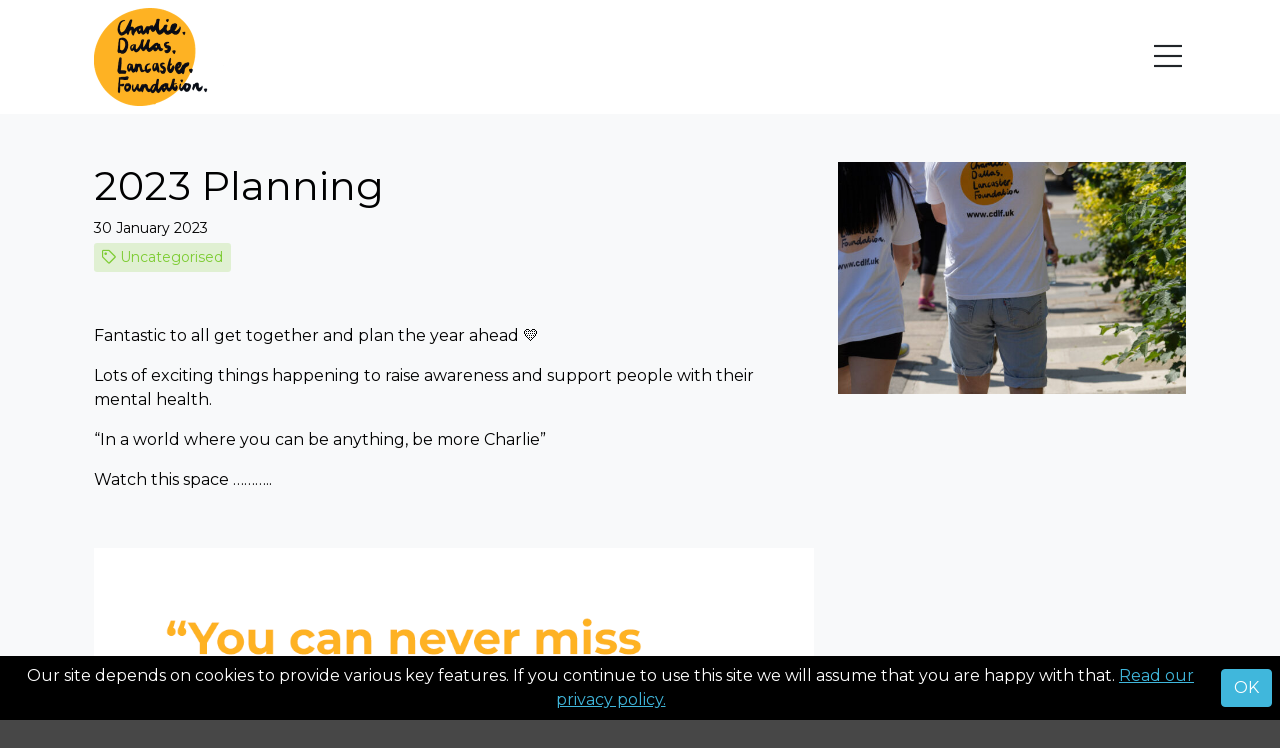

--- FILE ---
content_type: text/html; charset=UTF-8
request_url: https://cdlf.uk/news/2023-planning/
body_size: 6008
content:
<!DOCTYPE html>
<html lang="en-GB" prefix="og: https://ogp.me/ns#">
<head>
<!---------------------------------
|   _  _  _ __ |_   |_) __ _    __ 
|__(_| /_(/_| ||_)\/|_) | (_)\^/| |
/
---------------------------------->
<link rel="apple-touch-icon" sizes="180x180" href="/apple-touch-icon.png">
<link rel="icon" type="image/png" sizes="32x32" href="/favicon-32x32.png">
<link rel="icon" type="image/png" sizes="16x16" href="/favicon-16x16.png">
<link rel="manifest" href="/site.webmanifest">
<link rel="mask-icon" href="/safari-pinned-tab.svg" color="#feb223">
<meta name="msapplication-TileColor" content="#ffffff">
<meta name="theme-color" content="#ffffff"><meta charset="UTF-8"><meta name="viewport" content="width=device-width, initial-scale=1, shrink-to-fit=no"><link rel="preconnect" href="https://fonts.gstatic.com">
<link href="https://fonts.googleapis.com/css2?family=Montserrat:ital,wght@0,400;0,600;1,400;1,600&display=swap" rel="stylesheet"><!-- Global site tag (gtag.js) - Google Analytics -->
<script async src="https://www.googletagmanager.com/gtag/js?id=G-XRXPPBEP6C"></script>
<script>
window.dataLayer = window.dataLayer || [];
function gtag(){dataLayer.push(arguments);}
gtag("js", new Date());
gtag("config", "G-XRXPPBEP6C");
</script><meta property="og:title" content="2023 Planning - Charlie. Dallas. Lancaster. Foundation&mdash; Charlie. Dallas. Lancaster. Foundation">
<meta property="og:site_name" content="Charlie. Dallas. Lancaster. Foundation">
<meta property="og:url" content="https://cdlf.uk/news/2023-planning/">
<meta property="og:type" content="website">
<meta property="og:image" content="https://cdlf.uk/wp-content/uploads/2022/06/CDLF-Walk-2022-52_LowRes.jpg">
<meta property="og:image:height" content="1200">
<meta property="og:image:width" content="800">
<meta name="twitter:card" content="summary_large_image">
<meta name="twitter:title" content="2023 Planning - Charlie. Dallas. Lancaster. Foundation&mdash; Charlie. Dallas. Lancaster. Foundation">
<meta name="twitter:image" content="https://cdlf.uk/wp-content/uploads/2022/06/CDLF-Walk-2022-52_LowRes.jpg"><link rel="canonical" href="https://cdlf.uk/news/2023-planning/" /><script type="application/ld+json">
{
"@context": "http://schema.org",
"@type": "WebSite",
"url": "https://cdlf.uk"
}
</script>
<!-- Search Engine Optimization by Rank Math - https://rankmath.com/ -->
<title>2023 Planning - Charlie. Dallas. Lancaster. Foundation</title>
<meta name="description" content="Fantastic to all get together and plan the year ahead 💛"/>
<meta name="robots" content="follow, index, max-snippet:-1, max-video-preview:-1, max-image-preview:large"/>
<link rel="canonical" href="https://cdlf.uk/news/2023-planning/" />
<meta property="og:locale" content="en_GB" />
<meta property="og:type" content="article" />
<meta property="og:title" content="2023 Planning - Charlie. Dallas. Lancaster. Foundation" />
<meta property="og:description" content="Fantastic to all get together and plan the year ahead 💛" />
<meta property="og:url" content="https://cdlf.uk/news/2023-planning/" />
<meta property="og:site_name" content="Charlie. Dallas. Lancaster. Foundation" />
<meta property="article:section" content="Uncategorised" />
<meta property="og:image" content="https://cdlf.uk/wp-content/uploads/2022/06/CDLF-Walk-2022-52_LowRes.jpg" />
<meta property="og:image:secure_url" content="https://cdlf.uk/wp-content/uploads/2022/06/CDLF-Walk-2022-52_LowRes.jpg" />
<meta property="og:image:width" content="800" />
<meta property="og:image:height" content="1200" />
<meta property="og:image:alt" content="2023 Planning" />
<meta property="og:image:type" content="image/jpeg" />
<meta property="article:published_time" content="2023-01-30T21:00:42+00:00" />
<meta name="twitter:card" content="summary_large_image" />
<meta name="twitter:title" content="2023 Planning - Charlie. Dallas. Lancaster. Foundation" />
<meta name="twitter:description" content="Fantastic to all get together and plan the year ahead 💛" />
<meta name="twitter:site" content="@admin" />
<meta name="twitter:creator" content="@admin" />
<meta name="twitter:image" content="https://cdlf.uk/wp-content/uploads/2022/06/CDLF-Walk-2022-52_LowRes.jpg" />
<meta name="twitter:label1" content="Written by" />
<meta name="twitter:data1" content="victoria" />
<meta name="twitter:label2" content="Time to read" />
<meta name="twitter:data2" content="Less than a minute" />
<script type="application/ld+json" class="rank-math-schema">{"@context":"https://schema.org","@graph":[{"@type":"Place","@id":"https://cdlf.uk/#place","address":{"@type":"PostalAddress","streetAddress":"87b Market Place","addressLocality":"Thirsk","addressRegion":"North Yorkshire","postalCode":"YO7 1ET"}},{"@type":"Organization","@id":"https://cdlf.uk/#organization","name":"Charlie. Dallas. Lancaster. Foundation","url":"https://cdlf.uk","sameAs":["https://twitter.com/admin"],"email":"info@cdlf.uk","address":{"@type":"PostalAddress","streetAddress":"87b Market Place","addressLocality":"Thirsk","addressRegion":"North Yorkshire","postalCode":"YO7 1ET"},"logo":{"@type":"ImageObject","@id":"https://cdlf.uk/#logo","url":"https://cdlf.uk/wp-content/uploads/2021/06/image0.jpeg","contentUrl":"https://cdlf.uk/wp-content/uploads/2021/06/image0.jpeg","caption":"Charlie. Dallas. Lancaster. Foundation","inLanguage":"en-GB","width":"1374","height":"1375"},"location":{"@id":"https://cdlf.uk/#place"}},{"@type":"WebSite","@id":"https://cdlf.uk/#website","url":"https://cdlf.uk","name":"Charlie. Dallas. Lancaster. Foundation","publisher":{"@id":"https://cdlf.uk/#organization"},"inLanguage":"en-GB"},{"@type":"ImageObject","@id":"https://cdlf.uk/wp-content/uploads/2022/06/CDLF-Walk-2022-52_LowRes.jpg","url":"https://cdlf.uk/wp-content/uploads/2022/06/CDLF-Walk-2022-52_LowRes.jpg","width":"800","height":"1200","inLanguage":"en-GB"},{"@type":"WebPage","@id":"https://cdlf.uk/news/2023-planning/#webpage","url":"https://cdlf.uk/news/2023-planning/","name":"2023 Planning - Charlie. Dallas. Lancaster. Foundation","datePublished":"2023-01-30T21:00:42+00:00","dateModified":"2023-01-30T21:00:42+00:00","isPartOf":{"@id":"https://cdlf.uk/#website"},"primaryImageOfPage":{"@id":"https://cdlf.uk/wp-content/uploads/2022/06/CDLF-Walk-2022-52_LowRes.jpg"},"inLanguage":"en-GB"},{"@type":"Person","@id":"https://cdlf.uk/author/victoria/","name":"victoria","url":"https://cdlf.uk/author/victoria/","image":{"@type":"ImageObject","@id":"https://secure.gravatar.com/avatar/ed061119b9199bb39cad6a13bb23960c9225fad842900c577cb868ea8815c399?s=96&amp;d=mm&amp;r=g","url":"https://secure.gravatar.com/avatar/ed061119b9199bb39cad6a13bb23960c9225fad842900c577cb868ea8815c399?s=96&amp;d=mm&amp;r=g","caption":"victoria","inLanguage":"en-GB"},"worksFor":{"@id":"https://cdlf.uk/#organization"}},{"@type":"BlogPosting","headline":"2023 Planning - Charlie. Dallas. Lancaster. Foundation","datePublished":"2023-01-30T21:00:42+00:00","dateModified":"2023-01-30T21:00:42+00:00","articleSection":"Uncategorised","author":{"@id":"https://cdlf.uk/author/victoria/","name":"victoria"},"publisher":{"@id":"https://cdlf.uk/#organization"},"description":"Fantastic to all get together and plan the year ahead \ud83d\udc9b","name":"2023 Planning - Charlie. Dallas. Lancaster. Foundation","@id":"https://cdlf.uk/news/2023-planning/#richSnippet","isPartOf":{"@id":"https://cdlf.uk/news/2023-planning/#webpage"},"image":{"@id":"https://cdlf.uk/wp-content/uploads/2022/06/CDLF-Walk-2022-52_LowRes.jpg"},"inLanguage":"en-GB","mainEntityOfPage":{"@id":"https://cdlf.uk/news/2023-planning/#webpage"}}]}</script>
<!-- /Rank Math WordPress SEO plugin -->
<style id='wp-img-auto-sizes-contain-inline-css' type='text/css'>
img:is([sizes=auto i],[sizes^="auto," i]){contain-intrinsic-size:3000px 1500px}
/*# sourceURL=wp-img-auto-sizes-contain-inline-css */
</style>
<style id='classic-theme-styles-inline-css' type='text/css'>
/*! This file is auto-generated */
.wp-block-button__link{color:#fff;background-color:#32373c;border-radius:9999px;box-shadow:none;text-decoration:none;padding:calc(.667em + 2px) calc(1.333em + 2px);font-size:1.125em}.wp-block-file__button{background:#32373c;color:#fff;text-decoration:none}
/*# sourceURL=/wp-includes/css/classic-themes.min.css */
</style>
<!-- <link rel='stylesheet' id='bootstrap-css' href='https://cdlf.uk/wp-content/themes/cdlf2021/lib/bootstrap-5.0.0/css/bootstrap.min.css?ver=20210331A' type='text/css' media='all' /> -->
<!-- <link rel='stylesheet' id='cdlf2021-base-css' href='https://cdlf.uk/wp-content/themes/cdlf2021/assets/css/base.css?ver=20210331A' type='text/css' media='all' /> -->
<!-- <link rel='stylesheet' id='fontawesome-css' href='https://cdlf.uk/wp-content/themes/cdlf2021/lib/fontawesome-pro-5.15.1/css/all.min.css?ver=20210331A' type='text/css' media='all' /> -->
<link rel="stylesheet" type="text/css" href="//cdlf.uk/wp-content/cache/wpfc-minified/6y48et1d/g1du1.css" media="all"/>
<script src='//cdlf.uk/wp-content/cache/wpfc-minified/g1i5ofpi/g1du1.js' type="text/javascript"></script>
<!-- <script type="text/javascript" src="https://cdlf.uk/wp-includes/js/jquery/jquery.min.js?ver=3.7.1" id="jquery-core-js"></script> -->
<!-- <script type="text/javascript" src="https://cdlf.uk/wp-content/themes/cdlf2021/lib/bootstrap-5.0.0/js/bootstrap.min.js?ver=20210331A" id="bootstrap-js"></script> -->
<script type="text/javascript" id="cdlf2021-base-js-extra">
/* <![CDATA[ */
var cdlf2021 = {"ajaxurl":"https://cdlf.uk/wp-admin/admin-ajax.php"};
//# sourceURL=cdlf2021-base-js-extra
/* ]]> */
</script>
<script src='//cdlf.uk/wp-content/cache/wpfc-minified/lm6zhut6/g1du1.js' type="text/javascript"></script>
<!-- <script type="text/javascript" src="https://cdlf.uk/wp-content/themes/cdlf2021/assets/js/base.js?ver=20210331A" id="cdlf2021-base-js"></script> -->
<style id='global-styles-inline-css' type='text/css'>
:root{--wp--preset--aspect-ratio--square: 1;--wp--preset--aspect-ratio--4-3: 4/3;--wp--preset--aspect-ratio--3-4: 3/4;--wp--preset--aspect-ratio--3-2: 3/2;--wp--preset--aspect-ratio--2-3: 2/3;--wp--preset--aspect-ratio--16-9: 16/9;--wp--preset--aspect-ratio--9-16: 9/16;--wp--preset--color--black: #000000;--wp--preset--color--cyan-bluish-gray: #abb8c3;--wp--preset--color--white: #ffffff;--wp--preset--color--pale-pink: #f78da7;--wp--preset--color--vivid-red: #cf2e2e;--wp--preset--color--luminous-vivid-orange: #ff6900;--wp--preset--color--luminous-vivid-amber: #fcb900;--wp--preset--color--light-green-cyan: #7bdcb5;--wp--preset--color--vivid-green-cyan: #00d084;--wp--preset--color--pale-cyan-blue: #8ed1fc;--wp--preset--color--vivid-cyan-blue: #0693e3;--wp--preset--color--vivid-purple: #9b51e0;--wp--preset--gradient--vivid-cyan-blue-to-vivid-purple: linear-gradient(135deg,rgb(6,147,227) 0%,rgb(155,81,224) 100%);--wp--preset--gradient--light-green-cyan-to-vivid-green-cyan: linear-gradient(135deg,rgb(122,220,180) 0%,rgb(0,208,130) 100%);--wp--preset--gradient--luminous-vivid-amber-to-luminous-vivid-orange: linear-gradient(135deg,rgb(252,185,0) 0%,rgb(255,105,0) 100%);--wp--preset--gradient--luminous-vivid-orange-to-vivid-red: linear-gradient(135deg,rgb(255,105,0) 0%,rgb(207,46,46) 100%);--wp--preset--gradient--very-light-gray-to-cyan-bluish-gray: linear-gradient(135deg,rgb(238,238,238) 0%,rgb(169,184,195) 100%);--wp--preset--gradient--cool-to-warm-spectrum: linear-gradient(135deg,rgb(74,234,220) 0%,rgb(151,120,209) 20%,rgb(207,42,186) 40%,rgb(238,44,130) 60%,rgb(251,105,98) 80%,rgb(254,248,76) 100%);--wp--preset--gradient--blush-light-purple: linear-gradient(135deg,rgb(255,206,236) 0%,rgb(152,150,240) 100%);--wp--preset--gradient--blush-bordeaux: linear-gradient(135deg,rgb(254,205,165) 0%,rgb(254,45,45) 50%,rgb(107,0,62) 100%);--wp--preset--gradient--luminous-dusk: linear-gradient(135deg,rgb(255,203,112) 0%,rgb(199,81,192) 50%,rgb(65,88,208) 100%);--wp--preset--gradient--pale-ocean: linear-gradient(135deg,rgb(255,245,203) 0%,rgb(182,227,212) 50%,rgb(51,167,181) 100%);--wp--preset--gradient--electric-grass: linear-gradient(135deg,rgb(202,248,128) 0%,rgb(113,206,126) 100%);--wp--preset--gradient--midnight: linear-gradient(135deg,rgb(2,3,129) 0%,rgb(40,116,252) 100%);--wp--preset--font-size--small: 13px;--wp--preset--font-size--medium: 20px;--wp--preset--font-size--large: 36px;--wp--preset--font-size--x-large: 42px;--wp--preset--spacing--20: 0.44rem;--wp--preset--spacing--30: 0.67rem;--wp--preset--spacing--40: 1rem;--wp--preset--spacing--50: 1.5rem;--wp--preset--spacing--60: 2.25rem;--wp--preset--spacing--70: 3.38rem;--wp--preset--spacing--80: 5.06rem;--wp--preset--shadow--natural: 6px 6px 9px rgba(0, 0, 0, 0.2);--wp--preset--shadow--deep: 12px 12px 50px rgba(0, 0, 0, 0.4);--wp--preset--shadow--sharp: 6px 6px 0px rgba(0, 0, 0, 0.2);--wp--preset--shadow--outlined: 6px 6px 0px -3px rgb(255, 255, 255), 6px 6px rgb(0, 0, 0);--wp--preset--shadow--crisp: 6px 6px 0px rgb(0, 0, 0);}:where(.is-layout-flex){gap: 0.5em;}:where(.is-layout-grid){gap: 0.5em;}body .is-layout-flex{display: flex;}.is-layout-flex{flex-wrap: wrap;align-items: center;}.is-layout-flex > :is(*, div){margin: 0;}body .is-layout-grid{display: grid;}.is-layout-grid > :is(*, div){margin: 0;}:where(.wp-block-columns.is-layout-flex){gap: 2em;}:where(.wp-block-columns.is-layout-grid){gap: 2em;}:where(.wp-block-post-template.is-layout-flex){gap: 1.25em;}:where(.wp-block-post-template.is-layout-grid){gap: 1.25em;}.has-black-color{color: var(--wp--preset--color--black) !important;}.has-cyan-bluish-gray-color{color: var(--wp--preset--color--cyan-bluish-gray) !important;}.has-white-color{color: var(--wp--preset--color--white) !important;}.has-pale-pink-color{color: var(--wp--preset--color--pale-pink) !important;}.has-vivid-red-color{color: var(--wp--preset--color--vivid-red) !important;}.has-luminous-vivid-orange-color{color: var(--wp--preset--color--luminous-vivid-orange) !important;}.has-luminous-vivid-amber-color{color: var(--wp--preset--color--luminous-vivid-amber) !important;}.has-light-green-cyan-color{color: var(--wp--preset--color--light-green-cyan) !important;}.has-vivid-green-cyan-color{color: var(--wp--preset--color--vivid-green-cyan) !important;}.has-pale-cyan-blue-color{color: var(--wp--preset--color--pale-cyan-blue) !important;}.has-vivid-cyan-blue-color{color: var(--wp--preset--color--vivid-cyan-blue) !important;}.has-vivid-purple-color{color: var(--wp--preset--color--vivid-purple) !important;}.has-black-background-color{background-color: var(--wp--preset--color--black) !important;}.has-cyan-bluish-gray-background-color{background-color: var(--wp--preset--color--cyan-bluish-gray) !important;}.has-white-background-color{background-color: var(--wp--preset--color--white) !important;}.has-pale-pink-background-color{background-color: var(--wp--preset--color--pale-pink) !important;}.has-vivid-red-background-color{background-color: var(--wp--preset--color--vivid-red) !important;}.has-luminous-vivid-orange-background-color{background-color: var(--wp--preset--color--luminous-vivid-orange) !important;}.has-luminous-vivid-amber-background-color{background-color: var(--wp--preset--color--luminous-vivid-amber) !important;}.has-light-green-cyan-background-color{background-color: var(--wp--preset--color--light-green-cyan) !important;}.has-vivid-green-cyan-background-color{background-color: var(--wp--preset--color--vivid-green-cyan) !important;}.has-pale-cyan-blue-background-color{background-color: var(--wp--preset--color--pale-cyan-blue) !important;}.has-vivid-cyan-blue-background-color{background-color: var(--wp--preset--color--vivid-cyan-blue) !important;}.has-vivid-purple-background-color{background-color: var(--wp--preset--color--vivid-purple) !important;}.has-black-border-color{border-color: var(--wp--preset--color--black) !important;}.has-cyan-bluish-gray-border-color{border-color: var(--wp--preset--color--cyan-bluish-gray) !important;}.has-white-border-color{border-color: var(--wp--preset--color--white) !important;}.has-pale-pink-border-color{border-color: var(--wp--preset--color--pale-pink) !important;}.has-vivid-red-border-color{border-color: var(--wp--preset--color--vivid-red) !important;}.has-luminous-vivid-orange-border-color{border-color: var(--wp--preset--color--luminous-vivid-orange) !important;}.has-luminous-vivid-amber-border-color{border-color: var(--wp--preset--color--luminous-vivid-amber) !important;}.has-light-green-cyan-border-color{border-color: var(--wp--preset--color--light-green-cyan) !important;}.has-vivid-green-cyan-border-color{border-color: var(--wp--preset--color--vivid-green-cyan) !important;}.has-pale-cyan-blue-border-color{border-color: var(--wp--preset--color--pale-cyan-blue) !important;}.has-vivid-cyan-blue-border-color{border-color: var(--wp--preset--color--vivid-cyan-blue) !important;}.has-vivid-purple-border-color{border-color: var(--wp--preset--color--vivid-purple) !important;}.has-vivid-cyan-blue-to-vivid-purple-gradient-background{background: var(--wp--preset--gradient--vivid-cyan-blue-to-vivid-purple) !important;}.has-light-green-cyan-to-vivid-green-cyan-gradient-background{background: var(--wp--preset--gradient--light-green-cyan-to-vivid-green-cyan) !important;}.has-luminous-vivid-amber-to-luminous-vivid-orange-gradient-background{background: var(--wp--preset--gradient--luminous-vivid-amber-to-luminous-vivid-orange) !important;}.has-luminous-vivid-orange-to-vivid-red-gradient-background{background: var(--wp--preset--gradient--luminous-vivid-orange-to-vivid-red) !important;}.has-very-light-gray-to-cyan-bluish-gray-gradient-background{background: var(--wp--preset--gradient--very-light-gray-to-cyan-bluish-gray) !important;}.has-cool-to-warm-spectrum-gradient-background{background: var(--wp--preset--gradient--cool-to-warm-spectrum) !important;}.has-blush-light-purple-gradient-background{background: var(--wp--preset--gradient--blush-light-purple) !important;}.has-blush-bordeaux-gradient-background{background: var(--wp--preset--gradient--blush-bordeaux) !important;}.has-luminous-dusk-gradient-background{background: var(--wp--preset--gradient--luminous-dusk) !important;}.has-pale-ocean-gradient-background{background: var(--wp--preset--gradient--pale-ocean) !important;}.has-electric-grass-gradient-background{background: var(--wp--preset--gradient--electric-grass) !important;}.has-midnight-gradient-background{background: var(--wp--preset--gradient--midnight) !important;}.has-small-font-size{font-size: var(--wp--preset--font-size--small) !important;}.has-medium-font-size{font-size: var(--wp--preset--font-size--medium) !important;}.has-large-font-size{font-size: var(--wp--preset--font-size--large) !important;}.has-x-large-font-size{font-size: var(--wp--preset--font-size--x-large) !important;}
/*# sourceURL=global-styles-inline-css */
</style>
</head>
<body class="wp-singular post-template-default single single-post postid-706 single-format-standard wp-theme-cdlf2021">
<a class="skip-link sr-only" href="#content">Skip to content</a>            
<header class="bg-white text-dark">
<div class="container px-4">
<div class="row align-items-center justify-content-between">
<div class="col-auto">
<div class="py-2">
<a href="https://cdlf.uk" title="Home">
<img id="logo" src="https://cdlf.uk/wp-content/themes/cdlf2021/assets/images/cdlf-logo.png" alt="CDLF Logo" style="max-width: 130px;">
</a>
</div>
</div>
<div class="col-auto text-end d-xxl-none">
<a href="#" title="Open menu" class="text-dark">
<i id="mobile-menu-open" class="fal fa-bars fa-2x me-1"></i>
</a>
</div>
<div id="mobile-menu-wrap" class="bg-dark text-light links-text-decoration-none d-xxl-none" style="font-size: 1.4rem;">
<a href="#" id="mobile-menu-close"><i class="fal fa-times fa-2x"></i></a>
<div class="p-3">
<ul id="mobile-menu" class="list-unstyled m-0 mb-3"><li id="menu-item-18" class="menu-item menu-item-type-post_type menu-item-object-page menu-item-18"><a href="https://cdlf.uk/about-charlie/">About Charlie</a></li>
<li id="menu-item-21" class="menu-item menu-item-type-post_type menu-item-object-page menu-item-21"><a href="https://cdlf.uk/our-team/">Our Team</a></li>
<li id="menu-item-469" class="menu-item menu-item-type-post_type menu-item-object-page menu-item-469"><a href="https://cdlf.uk/partners/">Partners</a></li>
<li id="menu-item-20" class="menu-item menu-item-type-post_type menu-item-object-page menu-item-has-children menu-item-20"><a href="https://cdlf.uk/fundraising-donate/">Fundraising</a>
<ul class="sub-menu">
<li id="menu-item-788" class="menu-item menu-item-type-post_type menu-item-object-page menu-item-788"><a href="https://cdlf.uk/beneficiaries/">Beneficiaries</a></li>
</ul>
</li>
<li id="menu-item-285" class="menu-item menu-item-type-custom menu-item-object-custom menu-item-has-children menu-item-285"><a href="https://cdlf.uk/events/">Events</a>
<ul class="sub-menu">
<li id="menu-item-771" class="menu-item menu-item-type-post_type menu-item-object-page menu-item-771"><a href="https://cdlf.uk/a-mile-a-life/">A Mile A Life</a></li>
</ul>
</li>
<li id="menu-item-294" class="menu-item menu-item-type-post_type menu-item-object-page current_page_parent menu-item-294"><a href="https://cdlf.uk/news/">News</a></li>
<li id="menu-item-19" class="menu-item menu-item-type-post_type menu-item-object-page menu-item-19"><a href="https://cdlf.uk/contact/">Contact</a></li>
<li id="menu-item-485" class="menu-item menu-item-type-post_type menu-item-object-page menu-item-485"><a href="https://cdlf.uk/help/">Help</a></li>
<li id="menu-item-22" class="menu-item menu-item-type-custom menu-item-object-custom menu-item-22"><a href="https://cdlf.uk/donate/">Donate</a></li>
</ul>
<p>
<a href="https://www.facebook.com/CDLF.UK/" title="Find us on Facebook">
<i class="fab fa-facebook"></i>
</a>
</p>
<p>
<a href="https://www.instagram.com/c.d.l.foundation/" title="Find us on Instagram">
<i class="fab fa-instagram"></i>
</a>
</p>
</div>
</div>
<div class="col-auto text-end d-none d-xxl-block">
<div class="d-flex align-items-center">
<ul id="desktop-menu" class="list-unstyled m-0"><li class="menu-item menu-item-type-post_type menu-item-object-page menu-item-18"><a href="https://cdlf.uk/about-charlie/">About Charlie</a></li>
<li class="menu-item menu-item-type-post_type menu-item-object-page menu-item-21"><a href="https://cdlf.uk/our-team/">Our Team</a></li>
<li class="menu-item menu-item-type-post_type menu-item-object-page menu-item-469"><a href="https://cdlf.uk/partners/">Partners</a></li>
<li class="menu-item menu-item-type-post_type menu-item-object-page menu-item-has-children menu-item-20"><a href="https://cdlf.uk/fundraising-donate/">Fundraising</a>
<ul class="sub-menu">
<li class="menu-item menu-item-type-post_type menu-item-object-page menu-item-788"><a href="https://cdlf.uk/beneficiaries/">Beneficiaries</a></li>
</ul>
</li>
<li class="menu-item menu-item-type-custom menu-item-object-custom menu-item-has-children menu-item-285"><a href="https://cdlf.uk/events/">Events</a>
<ul class="sub-menu">
<li class="menu-item menu-item-type-post_type menu-item-object-page menu-item-771"><a href="https://cdlf.uk/a-mile-a-life/">A Mile A Life</a></li>
</ul>
</li>
<li class="menu-item menu-item-type-post_type menu-item-object-page current_page_parent menu-item-294"><a href="https://cdlf.uk/news/">News</a></li>
<li class="menu-item menu-item-type-post_type menu-item-object-page menu-item-19"><a href="https://cdlf.uk/contact/">Contact</a></li>
<li class="menu-item menu-item-type-post_type menu-item-object-page menu-item-485"><a href="https://cdlf.uk/help/">Help</a></li>
<li class="menu-item menu-item-type-custom menu-item-object-custom menu-item-22"><a href="https://cdlf.uk/donate/">Donate</a></li>
</ul>
<a class="ms-3" href="https://www.facebook.com/CDLF.UK/" title="Find us on Facebook"><i class="fab fa-facebook fa-2x"></i></a>
<a class="ms-3" href="https://www.instagram.com/c.d.l.foundation/" title="Find us on Instagram"><i class="fab fa-instagram fa-2x"></i></a>						
</div>
</div>
</div>
</div>
</header>
<main id="#content" class="bg-light">
<section>
<div class="py-5">
<div class="container px-4">
<div class="row">
<div class="col-12 col-md-4 order-md-2 mb-5">
<img width="600" height="400" src="https://cdlf.uk/wp-content/uploads/2022/06/CDLF-Walk-2022-52_LowRes-600x400.jpg" class="img-fluid w-100 wp-post-image" alt="" decoding="async" fetchpriority="high" />
</div>
<div class="col-12 col-md-8 order-md-1">
<h1>2023 Planning</h1>
<div class="small mb-5">
<p class="m-0">30 January 2023</p>
<div style="margin: 0 -0.25rem;"><a href="https://cdlf.uk/news/category/uncategorised/" title="Uncategorised" class="btn btn-secondary btn-sm m-1" style="background-color: rgba(124.8,204,51.2,0.2); border: none; color: rgba(124.8,204,51.2,1);"><i class="far fa-tag"></i> Uncategorised</a>
</div>
</div>
<div class="wysiwyg-content"><p>Fantastic to all get together and plan the year ahead 💛</p>
<p>Lots of exciting things happening to raise awareness and support people with their mental health.</p>
<p>“In a world where you can be anything, be more Charlie”</p>
<p>Watch this space ………..</p>
<p>&nbsp;</p>
<p><img decoding="async" class="alignnone size-full wp-image-654" src="https://cdlf.uk/wp-content/uploads/2022/10/Charlie-social-4.png" alt="" width="1000" height="1000" srcset="https://cdlf.uk/wp-content/uploads/2022/10/Charlie-social-4.png 1000w, https://cdlf.uk/wp-content/uploads/2022/10/Charlie-social-4-300x300.png 300w" sizes="(max-width: 1000px) 100vw, 1000px" /></p>
</div>
</div>				</div>
</div>
</div>
</section>
</main>

<footer class="text-muted links-white links-text-decoration-none">
<div class="container px-4 py-5 text-center">
<div class="row justify-content-end">
<div class="col-12 col-md-3 text-md-start mb-4">
</div>
<div class="col-12 col-md-3 text-md-start mb-4">
<ul id="footer-menu-1" class="list-unstyled m-0"><li id="menu-item-23" class="menu-item menu-item-type-post_type menu-item-object-page menu-item-23"><a href="https://cdlf.uk/about-charlie/">About Charlie</a></li>
<li id="menu-item-25" class="menu-item menu-item-type-post_type menu-item-object-page menu-item-25"><a href="https://cdlf.uk/fundraising-donate/">Fundraising</a></li>
<li id="menu-item-26" class="menu-item menu-item-type-post_type menu-item-object-page menu-item-26"><a href="https://cdlf.uk/our-team/">Our Team</a></li>
<li id="menu-item-24" class="menu-item menu-item-type-post_type menu-item-object-page menu-item-24"><a href="https://cdlf.uk/contact/">Contact</a></li>
<li id="menu-item-30" class="menu-item menu-item-type-post_type menu-item-object-page menu-item-privacy-policy menu-item-30"><a rel="privacy-policy" href="https://cdlf.uk/privacy-policy/">Privacy Policy</a></li>
</ul>						
</div>
<div class="col-12 col-md-3 text-md-start mb-4">
</div>
<div class="col-12 col-md-3 text-md-end mb-4">
<a class="ms-3" href="https://www.instagram.com/c.d.l.foundation/" title="Find us on Instagram"><i class="fab fa-instagram fa-2x"></i></a>
<a class="ms-3" href="https://www.facebook.com/CDLF.UK/" title="Find us on Facebook"><i class="fab fa-facebook fa-2x"></i></a>							
</ul>
</div>
</div>
<div class="row justify-content-between">
<div class="col-12 text-md-start">
&copy; 2026 Charlie Dallas Lancaster Foundation
<br>Registered charity no. 1195207						
</div>
</div>
</div>
</footer>
<script type="speculationrules">
{"prefetch":[{"source":"document","where":{"and":[{"href_matches":"/*"},{"not":{"href_matches":["/wp-*.php","/wp-admin/*","/wp-content/uploads/*","/wp-content/*","/wp-content/plugins/*","/wp-content/themes/cdlf2021/*","/*\\?(.+)"]}},{"not":{"selector_matches":"a[rel~=\"nofollow\"]"}},{"not":{"selector_matches":".no-prefetch, .no-prefetch a"}}]},"eagerness":"conservative"}]}
</script>
</body>
</html><!-- WP Fastest Cache file was created in 0.154 seconds, on 19 January 2026 @ 12:01 am --><!-- need to refresh to see cached version -->

--- FILE ---
content_type: application/javascript
request_url: https://cdlf.uk/wp-content/cache/wpfc-minified/lm6zhut6/g1du1.js
body_size: 1503
content:
// source --> https://cdlf.uk/wp-content/themes/cdlf2021/assets/js/base.js?ver=20210331A 
(function($) {
	
	function debounce(func, wait, immediate) {
		var timeout;
		return function() {
			var context = this, args = arguments;
			var later = function() {
				timeout = null;
				if (!immediate) func.apply(context, args);
			};
			var callNow = immediate && !timeout;
			clearTimeout(timeout);
			timeout = setTimeout(later, wait);
			if (callNow) func.apply(context, args);
		};
	}
	
	function setCookie(cname, cvalue, exdays) {
    var d = new Date();
    d.setTime(d.getTime() + (exdays*24*60*60*1000));
    var expires = "expires="+ d.toUTCString();
    document.cookie = cname + "=" + cvalue + ";" + expires + ";path=/";
  }
  
  function getCookie(cname) {
    var name = cname + "=";
    var decodedCookie = decodeURIComponent(document.cookie);
    var ca = decodedCookie.split(';');
    for(var i = 0; i <ca.length; i++) {
      var c = ca[i];
      while (c.charAt(0) == ' ') {
        c = c.substring(1);
      }
      if (c.indexOf(name) == 0) {
        return c.substring(name.length, c.length);
      }
    }
    return "";
  }
  
  $(document).ready(function() {
		
		function isScrolledIntoView(elem) {
      
      // We are saying an element is in view when it has scrolled into the bottom
      // of the viewport
      
      var viewportTop = $(window).scrollTop();
      var viewportBottom = viewportTop + $(window).height();
      var elemTop = $(elem).offset().top;
            
      if (elemTop < viewportBottom) {
        
        return true;
        
      } else {
        
        return false;
        
      }
      
    }
    
    function checkVisibility() {
            
      var elements = $('.awaken');
      
      elements.each(function() {
        
        if (isScrolledIntoView($(this))) {
					
          $(this).addClass('in-viewport');
					
        } 
        
      });
      
    }
    
    checkVisibility();
    
    $(window).on('load scroll', function() {
      
      checkVisibility();
      
    });
		
		function setupCookieNotice() {
    
			var userAcceptsCookies = getCookie('userAcceptsCookies')

			if (!userAcceptsCookies) {

				// Display cookie notice

				$('body').append('<div id="cookie-notice-wrap" style="position: fixed; bottom: 0; left: 0; width: 100%; background-color: #000; color: #FFF; text-align: center; padding: 0.5rem; display: flex; align-items: center; justify-content: center; z-index: 10;"><div style="margin-right: 0.5rem;">Our site depends on cookies to provide various key features. If you continue to use this site we will assume that you are happy with that. <a href="/privacy-policy" title="View our privacy policy">Read our privacy policy.</a> </div><div><button class="btn btn-primary" style="white-space: nowrap;">OK</button></div>')

				$('#cookie-notice-wrap button').on('click', function() {

					setCookie('userAcceptsCookies', 1, 28)
					$('#cookie-notice-wrap').hide()

				})

			}

		}
		
		setupCookieNotice();
        
    function setupMobileMenu() {
      
      // Set up mobile menu controls

      $(document).on('click', function(e) {
        
        var target = $(e.target)
        
        if (target.attr('id') === 'mobile-menu-open'
            || target.parent('#mobile-menu-open').length) {
          
          $('body').addClass('mobile-menu-active')
          
        } else if (!target.parents('#mobile-menu-wrap').length 
                    || target.attr('id') === 'mobile-menu-close' 
                    || target.parent('#mobile-menu-close').length) {
          
          $('body').removeClass('mobile-menu-active')
          
        }

      })
      
    }
    
    setupMobileMenu()
		
		function setupBannerRotators() {
			
			// On the xs breakpoint make sure the .content divs in each carousel item
			// are the same height to prevent jumping as the carousel scrolls
			
			var carousels = $('.banner_rotator .carousel')
			
			var refresh = debounce(function() {
								
				carousels.each(function() {
					
					var items = $(this).find('.carousel-item')
					var contents = items.find('.content')
					var maxHeight = 0
					
					contents.css('min-height', 0)
					
					items.each(function() {
						
						var isActive = true
						var content = $(this).find('.content')
						
						if (!$(this).hasClass('active')) {
							
							isActive = false
							
							// Add the active class in order to make the item visible and measurable
							
							$(this).addClass('active')
							
						}
												
						if (content.height() > maxHeight) {
							
							maxHeight = content.height()
							
						}
						
						if (!isActive) {
							
							$(this).removeClass('active')
							
						}
						
					})
					
					contents.css('min-height', maxHeight)
					
				})
				
			}, 250)
			
			refresh()
			
			$(window).on('load resize', function() { refresh() })
			
			// Also add the in-viewport class when a slide is active
			// to enable the nice text animations
			
			carousels.each(function() {
				
				const carousel = this;
				
				$(carousel).find('.carousel-item.active .awaken').addClass('in-viewport');
				
				carousel.addEventListener('slide.bs.carousel', function () {
					
					$(carousel).find('.awaken').removeClass('in-viewport');
					
				});
				
				carousel.addEventListener('slid.bs.carousel', function () {
					
					$(carousel).find('.carousel-item.active .awaken').addClass('in-viewport');
					
				});
				
			});
			
		}
		
		setupBannerRotators()
				
	});

})(jQuery);